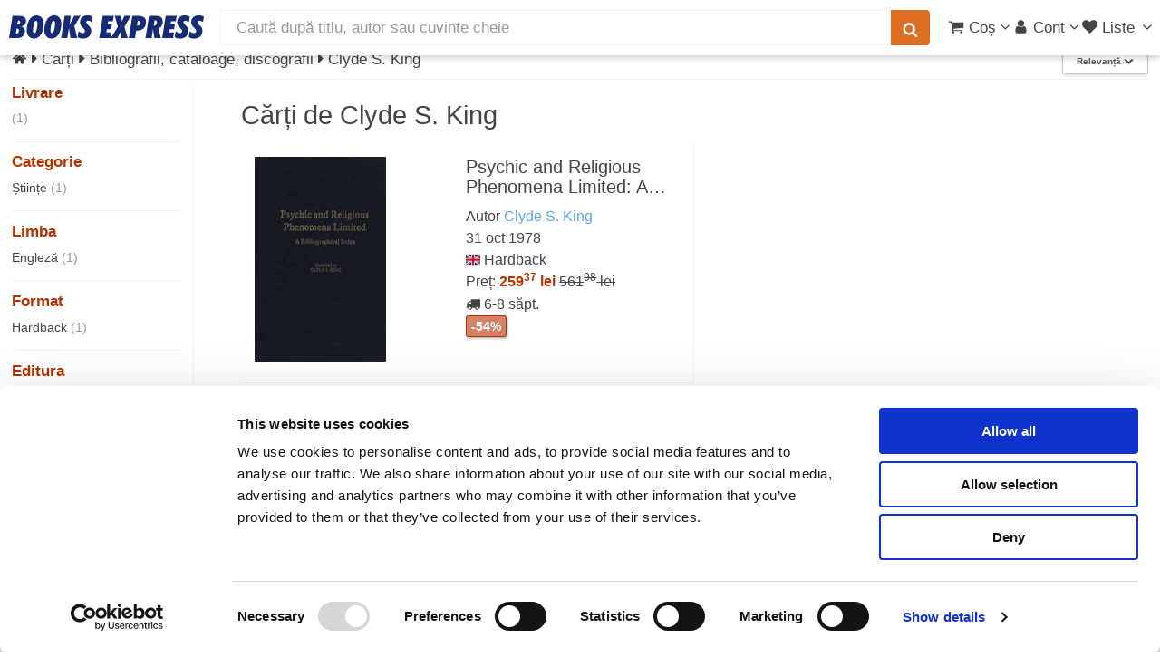

--- FILE ---
content_type: text/css
request_url: https://www.books-express.ro/css/libs_1729402085.css
body_size: 24995
content:
.animate-spin{-moz-animation:spin 2s infinite linear;-o-animation:spin 2s infinite linear;-webkit-animation:spin 2s infinite linear;animation:spin 2s infinite linear;display:inline-block}@-moz-keyframes spin{0%{-moz-transform:rotate(0);-o-transform:rotate(0);-webkit-transform:rotate(0);transform:rotate(0)}100%{-moz-transform:rotate(359deg);-o-transform:rotate(359deg);-webkit-transform:rotate(359deg);transform:rotate(359deg)}}@-webkit-keyframes spin{0%{-moz-transform:rotate(0);-o-transform:rotate(0);-webkit-transform:rotate(0);transform:rotate(0)}100%{-moz-transform:rotate(359deg);-o-transform:rotate(359deg);-webkit-transform:rotate(359deg);transform:rotate(359deg)}}@-o-keyframes spin{0%{-moz-transform:rotate(0);-o-transform:rotate(0);-webkit-transform:rotate(0);transform:rotate(0)}100%{-moz-transform:rotate(359deg);-o-transform:rotate(359deg);-webkit-transform:rotate(359deg);transform:rotate(359deg)}}@-ms-keyframes spin{0%{-moz-transform:rotate(0);-o-transform:rotate(0);-webkit-transform:rotate(0);transform:rotate(0)}100%{-moz-transform:rotate(359deg);-o-transform:rotate(359deg);-webkit-transform:rotate(359deg);transform:rotate(359deg)}}@keyframes spin{0%{-moz-transform:rotate(0);-o-transform:rotate(0);-webkit-transform:rotate(0);transform:rotate(0)}100%{-moz-transform:rotate(359deg);-o-transform:rotate(359deg);-webkit-transform:rotate(359deg);transform:rotate(359deg)}}[aria-label][role~=tooltip]{position:relative}[aria-label][role~=tooltip]::after,[aria-label][role~=tooltip]::before{transform:translate3d(0,0,0);-webkit-backface-visibility:hidden;backface-visibility:hidden;will-change:transform;opacity:0;pointer-events:none;transition:all var(--microtip-transition-duration,.18s) var(--microtip-transition-easing,ease-in-out) var(--microtip-transition-delay,0s);position:absolute;box-sizing:border-box;z-index:10;transform-origin:top}[aria-label][role~=tooltip]::before{background-size:100% auto!important;content:""}[aria-label][role~=tooltip]::after{background:rgba(17,17,17,.9);border-radius:4px;color:#fff;content:attr(aria-label);font-size:var(--microtip-font-size,13px);font-weight:var(--microtip-font-weight,normal);text-transform:var(--microtip-text-transform,none);line-height:1.3em;padding:.5em 1em;white-space:nowrap;box-sizing:content-box}[aria-label][role~=tooltip]:focus::after,[aria-label][role~=tooltip]:focus::before,[aria-label][role~=tooltip]:hover::after,[aria-label][role~=tooltip]:hover::before{opacity:1;pointer-events:auto}[role~=tooltip][data-microtip-position|=top]::before{background:url(data:image/svg+xml;charset=utf-8,%3Csvg%20xmlns%3D%22http%3A//www.w3.org/2000/svg%22%20width%3D%2236px%22%20height%3D%2212px%22%3E%3Cpath%20fill%3D%22rgba%2817,%2017,%2017,%200.9%29%22%20transform%3D%22rotate%280%29%22%20d%3D%22M2.658,0.000%20C-13.615,0.000%2050.938,0.000%2034.662,0.000%20C28.662,0.000%2023.035,12.002%2018.660,12.002%20C14.285,12.002%208.594,0.000%202.658,0.000%20Z%22/%3E%3C/svg%3E) no-repeat;height:6px;width:18px;margin-bottom:5px;transform:translate3d(-50%,0,0);bottom:100%;left:50%}[role~=tooltip][data-microtip-position=top]:hover::after,[role~=tooltip][data-microtip-position|=top]:hover::before{transform:translate3d(-50%,-5px,0)}[role~=tooltip][data-microtip-position|=top]::after{margin-bottom:11px;transform:translate3d(-50%,0,0);bottom:100%;left:50%}[role~=tooltip][data-microtip-position=top-left]::after{transform:translate3d(calc(-100% + 16px),0,0);bottom:100%}[role~=tooltip][data-microtip-position=top-left]:hover::after{transform:translate3d(calc(-100% + 16px),-5px,0)}[role~=tooltip][data-microtip-position=top-right]::after{transform:translate3d(calc(0 + -16px),0,0);bottom:100%}[role~=tooltip][data-microtip-position=top-right]:hover::after{transform:translate3d(calc(0 + -16px),-5px,0)}[role~=tooltip][data-microtip-position|=bottom]::before{background:url(data:image/svg+xml;charset=utf-8,%3Csvg%20xmlns%3D%22http%3A//www.w3.org/2000/svg%22%20width%3D%2236px%22%20height%3D%2212px%22%3E%3Cpath%20fill%3D%22rgba%2817,%2017,%2017,%200.9%29%22%20transform%3D%22rotate%28180%2018%206%29%22%20d%3D%22M2.658,0.000%20C-13.615,0.000%2050.938,0.000%2034.662,0.000%20C28.662,0.000%2023.035,12.002%2018.660,12.002%20C14.285,12.002%208.594,0.000%202.658,0.000%20Z%22/%3E%3C/svg%3E) no-repeat;height:6px;width:18px;margin-top:5px;margin-bottom:0;transform:translate3d(-50%,-10px,0);bottom:auto;left:50%;top:100%}[role~=tooltip][data-microtip-position=bottom]:hover::after,[role~=tooltip][data-microtip-position|=bottom]:hover::before{transform:translate3d(-50%,0,0)}[role~=tooltip][data-microtip-position|=bottom]::after{margin-top:11px;transform:translate3d(-50%,-10px,0);top:100%;left:50%}[role~=tooltip][data-microtip-position=bottom-left]::after{transform:translate3d(calc(-100% + 16px),-10px,0);top:100%}[role~=tooltip][data-microtip-position=bottom-left]:hover::after{transform:translate3d(calc(-100% + 16px),0,0)}[role~=tooltip][data-microtip-position=bottom-right]::after{transform:translate3d(calc(0 + -16px),-10px,0);top:100%}[role~=tooltip][data-microtip-position=bottom-right]:hover::after{transform:translate3d(calc(0 + -16px),0,0)}[role~=tooltip][data-microtip-position=left]::after,[role~=tooltip][data-microtip-position=left]::before{bottom:auto;left:auto;right:100%;top:50%;transform:translate3d(10px,-50%,0)}[role~=tooltip][data-microtip-position=left]::before{background:url(data:image/svg+xml;charset=utf-8,%3Csvg%20xmlns%3D%22http%3A//www.w3.org/2000/svg%22%20width%3D%2212px%22%20height%3D%2236px%22%3E%3Cpath%20fill%3D%22rgba%2817,%2017,%2017,%200.9%29%22%20transform%3D%22rotate%28-90%2018%2018%29%22%20d%3D%22M2.658,0.000%20C-13.615,0.000%2050.938,0.000%2034.662,0.000%20C28.662,0.000%2023.035,12.002%2018.660,12.002%20C14.285,12.002%208.594,0.000%202.658,0.000%20Z%22/%3E%3C/svg%3E) no-repeat;height:18px;width:6px;margin-right:5px;margin-bottom:0}[role~=tooltip][data-microtip-position=left]::after{margin-right:11px}[role~=tooltip][data-microtip-position=left]:hover::after,[role~=tooltip][data-microtip-position=left]:hover::before,[role~=tooltip][data-microtip-position=right]:hover::after,[role~=tooltip][data-microtip-position=right]:hover::before{transform:translate3d(0,-50%,0)}[role~=tooltip][data-microtip-position=right]::after,[role~=tooltip][data-microtip-position=right]::before{bottom:auto;left:100%;top:50%;transform:translate3d(-10px,-50%,0)}[role~=tooltip][data-microtip-position=right]::before{background:url(data:image/svg+xml;charset=utf-8,%3Csvg%20xmlns%3D%22http%3A//www.w3.org/2000/svg%22%20width%3D%2212px%22%20height%3D%2236px%22%3E%3Cpath%20fill%3D%22rgba%2817,%2017,%2017,%200.9%29%22%20transform%3D%22rotate%2890%206%206%29%22%20d%3D%22M2.658,0.000%20C-13.615,0.000%2050.938,0.000%2034.662,0.000%20C28.662,0.000%2023.035,12.002%2018.660,12.002%20C14.285,12.002%208.594,0.000%202.658,0.000%20Z%22/%3E%3C/svg%3E) no-repeat;height:18px;width:6px;margin-bottom:0;margin-left:5px}[role~=tooltip][data-microtip-position=right]::after{margin-left:11px}[role~=tooltip][data-microtip-size=small]::after{white-space:initial;width:80px}[role~=tooltip][data-microtip-size=medium]::after{white-space:initial;width:150px}[role~=tooltip][data-microtip-size=large]::after{white-space:initial;width:260px}.is-invisible{display:none;visibility:hidden}.overlay{height:100%;position:absolute;top:0;width:100%;z-index:999;background:#000;opacity:.6}.centered,.loader--modal{left:50%;z-index:9999;top:50%}.centered{position:absolute;-webkit-transform:translate(-50%,-50%);-ms-transform:translate(-50%,-50%);-o-transform:translate(-50%,-50%);transform:translate(-50%,-50%)}.loader--modal{height:64px;margin-left:-32px;margin-top:-32px;position:fixed;width:64px;background:url(/images/loader.gif) center center no-repeat #191919;border-radius:10px}.polipop{box-sizing:border-box;padding:0;text-align:left;width:350px;z-index:999}.polipop_position_inline{position:relative;transition:height .25s ease-in-out;width:100%}.polipop_position_top-left{left:10px;position:fixed;top:10px}.polipop_position_top-right{position:fixed;right:10px;top:10px}.polipop_position_bottom-left{bottom:10px;left:10px;position:fixed}.polipop_position_bottom-right{bottom:10px;position:fixed;right:10px}.polipop_position_center{left:50%;position:fixed;top:10px;transform:translateX(-50%)}.polipop__notifications{height:100%;left:0;position:absolute;width:100%;z-index:998}.polipop__notification{background-color:#fff;box-sizing:border-box;display:none;margin:0;max-width:100%;overflow:hidden;padding:0;position:absolute;text-align:left;transition:top .25s ease-in-out,bottom .25s ease-in-out;width:100%}.polipop__notification-progress{background-color:rgba(0,0,0,.04);height:4px;width:100%}.polipop__notification-progress-inner{background-color:rgba(0,0,0,.1);height:4px;width:0}.polipop__notification-icon{float:left}.polipop__notification-icon svg{line-height:20px;width:20px}.polipop__notification-inner{overflow:hidden}.polipop__notification-close,.polipop__notification-title{font-size:16px;font-weight:600}.polipop__notification-close{border:none;cursor:pointer;float:right;height:22px;line-height:22px;padding:0;width:22px}.polipop__notification-close:focus{outline:0}.polipop__notification-content{box-sizing:border-box;font-size:14px;padding:3px 0 0}.polipop__closer{box-sizing:border-box;cursor:pointer;font-size:14px;line-height:22px;margin:0;padding:4px 10px;position:absolute;text-align:center;width:100%;z-index:999}.polipop__closer-text{vertical-align:middle}.polipop_layout_panel{background-color:#f2f7fa;max-width:100%;overflow:hidden;transition:height .25s ease-in-out;width:400px}.polipop_layout_panel .polipop__notification-title{margin:0 0 5px}.polipop_layout_panel.polipop_position_center .polipop__notifications,.polipop_layout_panel.polipop_position_inline .polipop__notifications,.polipop_layout_panel.polipop_position_top-left .polipop__notifications,.polipop_layout_panel.polipop_position_top-right .polipop__notifications{top:43px}.polipop_layout_panel.polipop_position_center .polipop__notification,.polipop_layout_panel.polipop_position_inline .polipop__notification,.polipop_layout_panel.polipop_position_top-left .polipop__notification,.polipop_layout_panel.polipop_position_top-right .polipop__notification{border-top:1px solid transparent}.polipop_layout_panel.polipop_position_center .polipop__closer,.polipop_layout_panel.polipop_position_inline .polipop__closer,.polipop_layout_panel.polipop_position_top-left .polipop__closer,.polipop_layout_panel.polipop_position_top-right .polipop__closer{top:43px}.polipop_layout_panel.polipop_position_center .polipop__header,.polipop_layout_panel.polipop_position_center .polipop__header-inner,.polipop_layout_panel.polipop_position_inline .polipop__header,.polipop_layout_panel.polipop_position_inline .polipop__header-inner,.polipop_layout_panel.polipop_position_top-left .polipop__header,.polipop_layout_panel.polipop_position_top-left .polipop__header-inner,.polipop_layout_panel.polipop_position_top-right .polipop__header,.polipop_layout_panel.polipop_position_top-right .polipop__header-inner,.polipop_layout_popups.polipop_position_center .polipop__closer,.polipop_layout_popups.polipop_position_center .polipop__notifications,.polipop_layout_popups.polipop_position_inline .polipop__closer,.polipop_layout_popups.polipop_position_inline .polipop__notifications,.polipop_layout_popups.polipop_position_top-left .polipop__closer,.polipop_layout_popups.polipop_position_top-left .polipop__notifications,.polipop_layout_popups.polipop_position_top-right .polipop__closer,.polipop_layout_popups.polipop_position_top-right .polipop__notifications{top:0}.polipop_layout_panel.polipop_position_bottom-left .polipop__notifications,.polipop_layout_panel.polipop_position_bottom-right .polipop__notifications{bottom:43px}.polipop_layout_panel.polipop_position_bottom-left .polipop__notification,.polipop_layout_panel.polipop_position_bottom-right .polipop__notification{border-bottom:1px solid transparent}.polipop_layout_panel.polipop_position_bottom-left .polipop__closer,.polipop_layout_panel.polipop_position_bottom-right .polipop__closer{bottom:43px}.polipop_layout_panel.polipop_position_bottom-left .polipop__header,.polipop_layout_panel.polipop_position_bottom-left .polipop__header-inner,.polipop_layout_panel.polipop_position_bottom-right .polipop__header,.polipop_layout_panel.polipop_position_bottom-right .polipop__header-inner,.polipop_layout_popups.polipop_position_bottom-left .polipop__closer,.polipop_layout_popups.polipop_position_bottom-left .polipop__notifications,.polipop_layout_popups.polipop_position_bottom-right .polipop__closer,.polipop_layout_popups.polipop_position_bottom-right .polipop__notifications{bottom:0}.polipop__header{height:44px;position:absolute;width:100%;z-index:999}.polipop__header-inner{background-color:#edf4f9;cursor:pointer;line-height:22px;padding:10px 15px;position:absolute;width:100%}.polipop__header-inner span{vertical-align:middle}.polipop__closer-count,.polipop__header-count{box-sizing:border-box;display:inline-block;font-size:12px;height:20px;line-height:14px;margin:0 0 0 5px;min-width:20px;padding:3px;text-align:center;vertical-align:middle}.polipop__header-minimize{color:#777;display:none;float:right;font-size:20px;font-weight:600;line-height:22px}.polipop_layout_popups .polipop__notification{box-shadow:0 1px 2px rgba(0,0,0,.2)}.polipop_layout_popups .polipop__notification-title{margin:0 0 10px}.polipop_layout_popups .polipop__closer{background-color:#333;border:1px solid transparent;box-shadow:0 1px 2px rgba(0,0,0,.2);color:#fff}.polipop_theme_default{font-size:14px}.polipop_theme_default .polipop__closer{color:#777;font-weight:600}.polipop_theme_default .polipop__closer:hover{color:#555}.polipop_theme_default .polipop__closer-count{background:#0ec47d;border-radius:3px;color:#fff;font-weight:600}.polipop_theme_default .polipop__notification{color:#555}.polipop_theme_default .polipop__notification-outer{padding:15px}.polipop_theme_default .polipop__notification-icon{margin:0 12px 0 0}.polipop_theme_default .polipop__notification-icon svg{fill:#fff}.polipop_theme_default .polipop__notification_type_default .polipop__notification-icon svg,.polipop_theme_default .polipop__notification_type_warning .polipop__notification-icon svg{fill:#555}.polipop_theme_default .polipop__notification-close{background-color:initial;border-radius:50%;color:inherit}.polipop_theme_default .polipop__notification-close:hover{background:rgba(0,0,0,.05);outline:0;text-decoration:none}.polipop_theme_default .polipop__notification-content{font-weight:400;line-height:24px}.polipop_theme_default .polipop__notification_type_success{background-color:#0ec47d;color:#fff}.polipop_theme_default .polipop__notification_type_info,.polipop_theme_default .polipop__notification_type_notice{background-color:#00b1fe;color:#fff}.polipop_theme_default .polipop__notification_type_warning{background-color:#ffc107;color:#555}.polipop_theme_default .polipop__notification_type_error{background-color:#f76860;color:#fff}.polipop_theme_default .polipop__notification_type_error .polipop__notification-progress-inner{background-color:rgba(0,0,0,.12)}.polipop_theme_default .polipop__notification_type_default{background-color:#fff;color:#555}.polipop_layout_panel.polipop_theme_default{background-color:#f2f7fa;border-radius:5px;box-shadow:0 1px 2px rgba(0,0,0,.2)}.polipop_layout_panel.polipop_theme_default .polipop__header{background-color:#e8e8e8}.polipop_layout_panel.polipop_theme_default .polipop__header-inner{background-color:#edf4f9}.polipop_layout_panel.polipop_theme_default .polipop__header-inner:hover .polipop__header-minimize{color:#555}.polipop_layout_panel.polipop_theme_default .polipop__header-title{color:#777;font-size:15px;font-weight:600}.polipop_layout_panel.polipop_theme_default .polipop__header-count{background:#00b1fe;border-radius:3px;color:#fff;font-weight:600}.polipop_layout_panel.polipop_theme_default .polipop__header-minimize{color:#999}.polipop_layout_panel.polipop_theme_default .polipop__notification{box-shadow:0 1px 2px rgba(0,0,0,.05)}.polipop_layout_panel.polipop_theme_default .polipop__notification_type_success{border-color:#0daf71}.polipop_layout_panel.polipop_theme_default .polipop__notification_type_info,.polipop_layout_panel.polipop_theme_default .polipop__notification_type_notice{border-color:#009de0}.polipop_layout_panel.polipop_theme_default .polipop__notification_type_warning{border-color:#e0aa07}.polipop_layout_panel.polipop_theme_default .polipop__notification_type_error{border-color:#d64f48}.polipop_layout_panel.polipop_theme_default .polipop__notification_type_default{border-color:#e8e8e8}.polipop_layout_panel.polipop_theme_default .polipop__notification-title{line-height:22px}.polipop_layout_panel.polipop_theme_default .polipop__closer{color:#777;font-weight:600}.polipop_layout_panel.polipop_theme_default .polipop__closer:hover{color:#555}.polipop_layout_popups.polipop_theme_default .polipop__notification{border-radius:5px;box-shadow:0 1px 2px rgba(0,0,0,.2)}.polipop_layout_popups.polipop_theme_default .polipop__notification-title{line-height:24px}.polipop_layout_popups.polipop_theme_default .polipop__closer{background-color:#333;border-color:#222;border-radius:5px;box-shadow:0 1px 2px rgba(0,0,0,.2);color:#eee;font-weight:400}.polipop_layout_popups.polipop_theme_default .polipop__closer:hover{color:#fff}:root{--ts-pr-clear-button:0;--ts-pr-caret:0;--ts-pr-min:.75rem}.ts-wrapper.single .ts-control,.ts-wrapper.single .ts-control input{cursor:pointer}.ts-control{padding-right:max(var(--ts-pr-min),var(--ts-pr-clear-button) + var(--ts-pr-caret))!important}.ts-wrapper.plugin-drag_drop.multi>.ts-control>div.ui-sortable-placeholder{visibility:visible!important;background:#f2f2f2!important;background:rgba(0,0,0,.06)!important;border:0!important;box-shadow:inset 0 0 12px 4px #fff}.ts-wrapper.plugin-drag_drop .ui-sortable-placeholder::after{content:"!";visibility:hidden}.ts-wrapper.plugin-drag_drop .ui-sortable-helper{box-shadow:0 2px 5px rgba(0,0,0,.2)}.plugin-checkbox_options .option input{margin-right:.5rem}.plugin-clear_button{--ts-pr-clear-button:1em}.plugin-clear_button .clear-button{opacity:0;position:absolute;top:50%;transform:translateY(-50%);right:calc(8px - 6px);margin-right:0!important;background:0 0!important;transition:opacity .5s;cursor:pointer}.plugin-clear_button.form-select .clear-button,.plugin-clear_button.single .clear-button{right:max(var(--ts-pr-caret),8px)}.plugin-clear_button.focus.has-items .clear-button,.plugin-clear_button:not(.disabled):hover.has-items .clear-button{opacity:1}.ts-wrapper .dropdown-header{position:relative;padding:10px 8px;border-bottom:1px solid #d0d0d0;background:#f8f8f8;border-radius:3px 3px 0 0}.plugin-dropdown_input .dropdown-input,.plugin-dropdown_input.focus.dropdown-active .ts-control{border:1px solid #d0d0d0;box-shadow:none}.ts-wrapper .dropdown-header-close{position:absolute;right:8px;top:50%;color:#303030;opacity:.4;margin-top:-12px;line-height:20px;font-size:20px!important}.ts-wrapper .dropdown-header-close:hover{color:#000}.plugin-dropdown_input .dropdown-input{border-width:0 0 1px;display:block;padding:8px;width:100%;background:0 0}.plugin-dropdown_input .items-placeholder{border:0!important;box-shadow:none!important;width:100%}.plugin-dropdown_input.dropdown-active .items-placeholder,.plugin-dropdown_input.has-items .items-placeholder{display:none!important}.ts-wrapper.plugin-input_autogrow.has-items .ts-control>input{min-width:0}.ts-wrapper.plugin-input_autogrow.has-items.focus .ts-control>input{flex:none;min-width:4px}.ts-wrapper.plugin-input_autogrow.has-items.focus .ts-control>input::-ms-input-placeholder{color:transparent}.ts-wrapper.plugin-input_autogrow.has-items.focus .ts-control>input::placeholder{color:transparent}.ts-dropdown.plugin-optgroup_columns .ts-dropdown-content{display:flex}.ts-dropdown.plugin-optgroup_columns .optgroup{border-right:1px solid #f2f2f2;border-top:0 none;flex-grow:1;flex-basis:0;min-width:0}.ts-dropdown.plugin-optgroup_columns .optgroup:last-child{border-right:0 none}.ts-dropdown.plugin-optgroup_columns .optgroup:before{display:none}.ts-dropdown.plugin-optgroup_columns .optgroup-header{border-top:0 none}.ts-wrapper.plugin-remove_button .item{display:inline-flex;align-items:center;padding-right:0!important}.ts-wrapper.plugin-remove_button .item .remove{color:inherit;text-decoration:none;vertical-align:middle;display:inline-block;padding:0 6px;border-radius:0 2px 2px 0;box-sizing:border-box}.ts-wrapper.plugin-remove_button .item .remove:hover{background:rgba(0,0,0,.05)}.ts-wrapper.plugin-remove_button.disabled .item .remove:hover{background:0 0}.ts-wrapper.plugin-remove_button .remove-single{position:absolute;right:0;top:0;font-size:23px}.ts-control,.ts-wrapper{position:relative}.ts-wrapper.plugin-remove_button:not(.rtl) .item .remove{border-left:1px solid #d0d0d0;margin-left:6px}.ts-wrapper.plugin-remove_button:not(.rtl) .item.active .remove{border-left-color:#cacaca}.ts-wrapper.plugin-remove_button:not(.rtl).disabled .item .remove{border-left-color:#fff}.ts-wrapper.plugin-remove_button.rtl .item .remove{border-right:1px solid #d0d0d0;margin-right:6px}.ts-wrapper.plugin-remove_button.rtl .item.active .remove{border-right-color:#cacaca}.ts-wrapper.plugin-remove_button.rtl.disabled .item .remove{border-right-color:#fff}.ts-control,.ts-control input,.ts-dropdown{color:#303030;font-family:inherit;font-size:13px;line-height:18px;font-smoothing:inherit}.ts-control,.ts-wrapper.single.input-active .ts-control{background:#fff;cursor:text}.ts-control{border:1px solid #d0d0d0;padding:8px;width:100%;overflow:hidden;z-index:1;box-sizing:border-box;box-shadow:none;border-radius:3px;display:flex;flex-wrap:wrap}.ts-wrapper.multi.has-items .ts-control{padding:calc(8px - 2px - 0px) 8px calc(8px - 2px - 3px - 0px)}.full .ts-control{background-color:#fff}.disabled .ts-control,.disabled .ts-control *{cursor:default!important}.focus .ts-control{box-shadow:none}.ts-control>*{vertical-align:baseline;display:inline-block}.ts-wrapper.multi .ts-control>div{cursor:pointer;margin:0 3px 3px 0;padding:2px 6px;background:#f2f2f2;color:#303030;border:0 solid #d0d0d0}.ts-wrapper.multi .ts-control>div.active{background:#e8e8e8;color:#303030;border:0 solid #cacaca}.ts-wrapper.multi.disabled .ts-control>div,.ts-wrapper.multi.disabled .ts-control>div.active{color:#7d7d7d;background:#fff;border:0 solid #fff}.ts-control>input{flex:1 1 auto;min-width:7rem;display:inline-block!important;padding:0!important;min-height:0!important;max-height:none!important;max-width:100%!important;margin:0!important;text-indent:0!important;border:0!important;background:0 0!important;line-height:inherit!important;-webkit-user-select:auto!important;-moz-user-select:auto!important;-ms-user-select:auto!important;user-select:auto!important;box-shadow:none!important}.ts-control>input::-ms-clear{display:none}.ts-control>input:focus{outline:0!important}.has-items .ts-control>input{margin:0 4px!important}.ts-control.rtl{text-align:right}.ts-control.rtl.single .ts-control:after{left:15px;right:auto}.ts-control.rtl .ts-control>input{margin:0 4px 0 -2px!important}.disabled .ts-control{opacity:.5;background-color:#fafafa}.input-hidden .ts-control>input{opacity:0;position:absolute;left:-10000px}.ts-dropdown{position:absolute;top:100%;left:0;width:100%;z-index:10;border:1px solid #d0d0d0;background:#fff;margin:.25rem 0 0;border-top:0 none;box-sizing:border-box;box-shadow:0 1px 3px rgba(0,0,0,.1);border-radius:0 0 3px 3px}.ts-dropdown [data-selectable]{cursor:pointer;overflow:hidden}.ts-dropdown [data-selectable] .highlight{background:rgba(125,168,208,.2);border-radius:1px}.ts-dropdown .create,.ts-dropdown .no-results,.ts-dropdown .optgroup-header,.ts-dropdown .option{padding:5px 8px}.ts-dropdown .option,.ts-dropdown [data-disabled],.ts-dropdown [data-disabled] [data-selectable].option{cursor:inherit;opacity:.5}.ts-dropdown [data-selectable].option{opacity:1;cursor:pointer}.ts-dropdown .optgroup:first-child .optgroup-header{border-top:0 none}.ts-dropdown .optgroup-header{color:#303030;background:#fff;cursor:default}.ts-dropdown .active{background-color:#f5fafd;color:#495c68}.ts-dropdown .active.create{color:#495c68}.ts-dropdown .create{color:rgba(48,48,48,.5)}.ts-dropdown .spinner{display:inline-block;width:30px;height:30px;margin:5px 8px}.ts-dropdown .spinner:after{content:" ";display:block;width:24px;height:24px;margin:3px;border-radius:50%;border:5px solid #d0d0d0;border-color:#d0d0d0 transparent;animation:lds-dual-ring 1.2s linear infinite}@keyframes lds-dual-ring{0%{transform:rotate(0)}100%{transform:rotate(360deg)}}.ts-dropdown-content{overflow-y:auto;overflow-x:hidden;max-height:200px;overflow-scrolling:touch;scroll-behavior:smooth}.ts-hidden-accessible{border:0!important;clip:rect(0 0 0 0)!important;-webkit-clip-path:inset(50%)!important;clip-path:inset(50%)!important;overflow:hidden!important;padding:0!important;position:absolute!important;width:1px!important;white-space:nowrap!important}
/*# sourceMappingURL=../maps/libs.css.map */


--- FILE ---
content_type: application/javascript
request_url: https://www.books-express.ro/js/list_1729402085.js
body_size: 3858
content:
var getPage, replaceUrlParam;

getPage = function(url) {
  var i, pattern, res, s;
  pattern = new RegExp('(p=)(.*?)(&|$)');
  res = pattern.exec(url);
  if (res) {
    return parseInt(res[2]);
  } else {
    i = url.indexOf('?');
    if (i < 0) {
      i = url.indexOf('#');
      if (i < 0) {
        i = url.length;
      }
    }
    url = url.substring(0, i);
    s = url.lastIndexOf(',');
    if (s > -1) {
      return parseInt(url.substr(s + 1));
    }
  }
  return 1;
};

replaceUrlParam = function(url, paramName, paramValue) {
  var newUrl, pattern;
  pattern = new RegExp('(' + paramName + '=).*?(&|$)');
  newUrl = url;
  if (url.search(pattern) >= 0) {
    newUrl = url.replace(pattern, '$1' + paramValue + '$2');
  } else {
    newUrl = newUrl + (newUrl.indexOf('?') > 0 ? '&' : '?') + paramName + '=' + paramValue;
  }
  return newUrl;
};

$(function() {
  $('body').on('click', '#print-catalogue', function(e) {
    var $form, code, pages;
    $('#pages-message').hide();
    code = $(e.target).data('code');
    $form = $(this).closest('.form');
    pages = $form.find('input[name=pages]').val();
    if (!$.isNumeric(pages)) {
      $('#pages-message').html("Vă rugăm să introduceți un număr de pagini valid").show();
      return;
    }
    window.location.href = "/print/catalogue/a4/carti/" + code + "/" + pages;
    return false;
  });
  $('#subject-to-newsletter').on('click', function(e) {
    var id, nid;
    id = $(e.target).data('id');
    nid = $(e.target).data('nid');
    if (App.is_logged || nid !== "") {
      $.post('/add-to-newsletter', {
        id: id,
        type: 'subject'
      }, function(json) {
        return trpop.add({
          title: _('Newsletter'),
          content: json.message,
          type: (json.success ? 'notice' : 'warning')
        });
      });
    } else {
      loadInLightbox({
        url: '/insert-email/' + id + '/subject',
        centered: true
      });
    }
    return false;
  });
  $('body').on('click', '#insert-subject', function(e) {
    var $form, email, id, type;
    $('#email-error-message').hide();
    $form = $(this).closest('.form');
    email = $form.find('input[name=email-input-newsletter]').val();
    if (!email.match(Backbone.Validation.patterns.email)) {
      $('#email-error-message').html("Vă rugăm să introduceți un email valid").show();
      return;
    }
    $(this).closest('.box').trigger('close');
    id = $form.find('input[name=email-input-newsletter]').attr('data-id');
    type = $form.find('input[name=email-input-newsletter]').attr('data-type');
    App.addToNewsletter(id, type);
    return false;
  });
  $('#contributor-to-newsletter').on('click', function(e) {
    var id, nid;
    id = $(e.target).data('id');
    nid = $(e.target).data('nid');
    if (App.is_logged || nid !== "") {
      $.post('/add-to-newsletter', {
        id: id,
        type: 'contributor'
      }, function(json) {
        return trpop.add({
          title: _('Newsletter'),
          content: json.message,
          type: (json.success ? 'notice' : 'warning')
        });
      });
    } else {
      loadInLightbox({
        url: '/insert-email/' + id + '/contributor',
        centered: true
      });
    }
    return false;
  });
  $('.list h2').dotdotdot({
    watch: 'window'
  });
  $('#sort>select').on('change', function() {
    location.assign(replaceUrlParam(window.location.href, 'o', $('#sort>select').val()));
  });
  $("#filters").on('click', function() {
    console.log('filters click');
    if ($("#facets").hasClass('small-facets')) {
      $("#results-list").show();
      $("#facets").hide();
      $("#facets").removeClass('small-facets');
      $("#filters").html('Filtrare');
    } else {
      $("#facets").addClass('small-facets');
      $("#facets").show();
      $("#results-list").hide();
      $("#filters").html('<span class="color-theme-5">Închide</span>');
    }
    return false;
  });
});

//# sourceMappingURL=../maps/list.js.map
